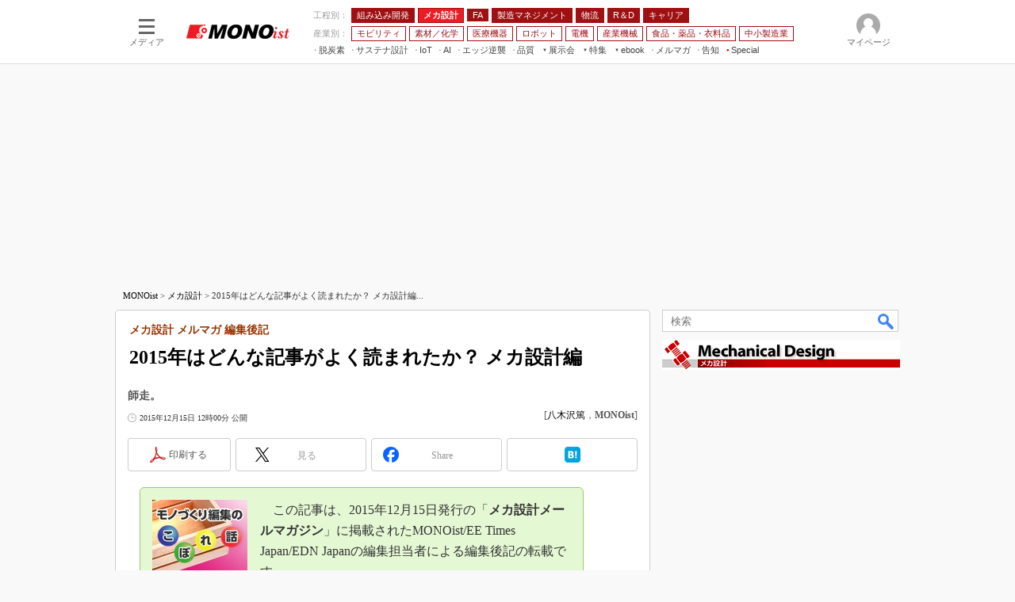

--- FILE ---
content_type: text/html; charset=utf-8
request_url: https://www.google.com/recaptcha/api2/aframe
body_size: 117
content:
<!DOCTYPE HTML><html><head><meta http-equiv="content-type" content="text/html; charset=UTF-8"></head><body><script nonce="OGnTb9gqCWhzYojGpsmdTQ">/** Anti-fraud and anti-abuse applications only. See google.com/recaptcha */ try{var clients={'sodar':'https://pagead2.googlesyndication.com/pagead/sodar?'};window.addEventListener("message",function(a){try{if(a.source===window.parent){var b=JSON.parse(a.data);var c=clients[b['id']];if(c){var d=document.createElement('img');d.src=c+b['params']+'&rc='+(localStorage.getItem("rc::a")?sessionStorage.getItem("rc::b"):"");window.document.body.appendChild(d);sessionStorage.setItem("rc::e",parseInt(sessionStorage.getItem("rc::e")||0)+1);localStorage.setItem("rc::h",'1768405032118');}}}catch(b){}});window.parent.postMessage("_grecaptcha_ready", "*");}catch(b){}</script></body></html>

--- FILE ---
content_type: application/javascript
request_url: https://monoist.itmedia.co.jp/js/mn/rss_article_monoLibrary_804.js?date=202601142352
body_size: 568
content:
(function(){
	let i, title, link, html = '', cutText = /^\[.+\]\s/;
	const id = document.getElementById('colBoxMonoLibrary');
	const list = [
			{title: '[MONOist編集部] Japan Mobility Show 2025 レポート【メカ設計編】',link: 'https://wp.techfactory.itmedia.co.jp/contents/94540'},
			{title: '[MONOist編集部] Autodesk University 2025 レポートまとめ',link: 'https://wp.techfactory.itmedia.co.jp/contents/93747'},
			{title: '[MONOist編集部] 4コマ漫画「タナカ、設計中！」（第1～3話）',link: 'https://wp.techfactory.itmedia.co.jp/contents/92933'},
			{title: '[MONOist編集部] 2025年4～6月に発表された主なリコール対象製品',link: 'https://wp.techfactory.itmedia.co.jp/contents/92577'},
			{title: '[MONOist編集部] 旭化成とCAE',link: 'https://wp.techfactory.itmedia.co.jp/contents/92163'},
	{}];
	html += '<div class="colBoxHead"><h2><a href="http://techfactory.itmedia.co.jp/">TechFactory ホワイトペーパー新着情報</a></h2><span class="prmark">PR</span></div>';
	html += '<div class="colBoxInner"><div class="colBoxUlist"><ul>';
	for (i=0; i<list.length-1; i++) {
		title = list[i].title.replace(cutText,'');
		link = list[i].link;
		html += '<li><a href="' + link + '">' + title + '</a></li>';
	}
	html += '</ul></div></div>';
	id.innerHTML = html;
})();

--- FILE ---
content_type: application/javascript; charset=utf-8
request_url: https://fundingchoicesmessages.google.com/f/AGSKWxXBOBjdsE7t5q6mJPoWl02YZhnUxPq2OYtI-k02y5Lm5S6P4YQobtWpxLICoqIuV3j8iiJuj60XihEQISyLCmwXj7D4wItMTjtYYDoGIsmiontc9knJX5FgWSUbEEViBXuVYs75Cyto6RuaTUMYazq1oeZ0QWLRzXO6-UEAcjhrzjVBCWjqhQKeAZ0h/_/ads/3./rightad..me/ads//images/adver-/adban.
body_size: -1289
content:
window['a217544e-af68-45ab-9ac3-b8e8be7c1e08'] = true;

--- FILE ---
content_type: text/javascript;charset=utf-8
request_url: https://id.cxense.com/public/user/id?json=%7B%22identities%22%3A%5B%7B%22type%22%3A%22ckp%22%2C%22id%22%3A%22mke6ovrt7mrab422%22%7D%2C%7B%22type%22%3A%22lst%22%2C%22id%22%3A%22ihtj8q7wrsforeea2eqdrzcf%22%7D%2C%7B%22type%22%3A%22cst%22%2C%22id%22%3A%22ihtj8q7wrsforeea2eqdrzcf%22%7D%5D%7D&callback=cXJsonpCB9
body_size: 208
content:
/**/
cXJsonpCB9({"httpStatus":200,"response":{"userId":"cx:3a6isetw1nlgz1fibg51pjq8yf:2se1nwgguh85f","newUser":false}})

--- FILE ---
content_type: text/javascript;charset=utf-8
request_url: https://p1cluster.cxense.com/p1.js
body_size: 98
content:
cX.library.onP1('ihtj8q7wrsforeea2eqdrzcf');
